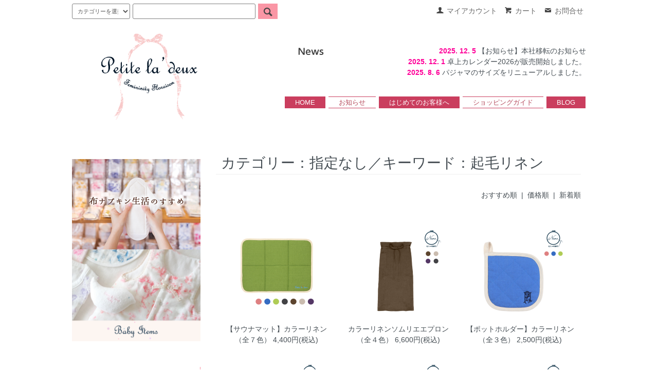

--- FILE ---
content_type: text/html; charset=EUC-JP
request_url: https://petiteladeux.com/?mode=srh&cid=&keyword=%B5%AF%CC%D3%A5%EA%A5%CD%A5%F3&page=2
body_size: 10267
content:
<!DOCTYPE html PUBLIC "-//W3C//DTD XHTML 1.0 Transitional//EN" "http://www.w3.org/TR/xhtml1/DTD/xhtml1-transitional.dtd">
<html xmlns:og="http://ogp.me/ns#" xmlns:fb="http://www.facebook.com/2008/fbml" xmlns:mixi="http://mixi-platform.com/ns#" xmlns="http://www.w3.org/1999/xhtml" xml:lang="ja" lang="ja" dir="ltr">
<head>
<meta http-equiv="content-type" content="text/html; charset=euc-jp" />
<meta http-equiv="X-UA-Compatible" content="IE=edge,chrome=1" />
<title>商品検索 - 女性性開花のお店｜Petite la&#039; deux｜プティラドゥ</title>
<meta name="Keywords" content="商品検索,出産祝い,ギフト,ハンドメイド,プレゼント,布ナプキン" />
<meta name="Description" content="プティラドゥの魔法の布ナプキンを使えば心も体も満たされます。女性性開花&amp;amp;#9825;妊活&amp;amp;#9825;世界中の女性の可能性が開花し、本質からハッピーになりますように！" />
<meta name="Author" content="Petite la&#039; deux" />
<meta name="Copyright" content="Petite la&#039; deux" />
<meta http-equiv="content-style-type" content="text/css" />
<meta http-equiv="content-script-type" content="text/javascript" />
<link rel="stylesheet" href="https://petiteladeux.com/css/framework/colormekit.css" type="text/css" />
<link rel="stylesheet" href="https://petiteladeux.com/css/framework/colormekit-responsive.css" type="text/css" />
<link rel="stylesheet" href="https://img17.shop-pro.jp/PA01166/579/css/9/index.css?cmsp_timestamp=20250219110103" type="text/css" />
<link rel="stylesheet" href="https://img17.shop-pro.jp/PA01166/579/css/9/product_srh.css?cmsp_timestamp=20250219110103" type="text/css" />

<link rel="alternate" type="application/rss+xml" title="rss" href="https://petiteladeux.com/?mode=rss" />
<link rel="alternate" media="handheld" type="text/html" href="https://petiteladeux.com/?mode=srh&cid=&keyword=%8BN%96%D1%83%8A%83l%83%93&page=2" />
<link rel="shortcut icon" href="https://img17.shop-pro.jp/PA01166/579/favicon.ico?cmsp_timestamp=20260119100940" />
<script type="text/javascript" src="//ajax.googleapis.com/ajax/libs/jquery/1.7.2/jquery.min.js" ></script>
<meta property="og:title" content="商品検索 - 女性性開花のお店｜Petite la&#039; deux｜プティラドゥ" />
<meta property="og:description" content="プティラドゥの魔法の布ナプキンを使えば心も体も満たされます。女性性開花&amp;amp;#9825;妊活&amp;amp;#9825;世界中の女性の可能性が開花し、本質からハッピーになりますように！" />
<meta property="og:url" content="https://petiteladeux.com?mode=srh&cid=&keyword=%B5%AF%CC%D3%A5%EA%A5%CD%A5%F3&page=2" />
<meta property="og:site_name" content="女性性開花のお店｜Petite la' deux｜プティラドゥ" />
<meta name="facebook-domain-verification" content="uonxcq9vqv6srstbnrzczlwy97gjvp" />
<!-- Global site tag (gtag.js) - Google Analytics -->
<script async src="https://www.googletagmanager.com/gtag/js?id=UA-31962598-1"></script>
<script>
  window.dataLayer = window.dataLayer || [];
  function gtag(){dataLayer.push(arguments);}
  gtag('js', new Date());

  gtag('config', 'UA-31962598-1');
</script>
<script>
  var Colorme = {"page":"product_srh","shop":{"account_id":"PA01166579","title":"\u5973\u6027\u6027\u958b\u82b1\u306e\u304a\u5e97\uff5cPetite la' deux\uff5c\u30d7\u30c6\u30a3\u30e9\u30c9\u30a5"},"basket":{"total_price":0,"items":[]},"customer":{"id":null}};

  (function() {
    function insertScriptTags() {
      var scriptTagDetails = [];
      var entry = document.getElementsByTagName('script')[0];

      scriptTagDetails.forEach(function(tagDetail) {
        var script = document.createElement('script');

        script.type = 'text/javascript';
        script.src = tagDetail.src;
        script.async = true;

        if( tagDetail.integrity ) {
          script.integrity = tagDetail.integrity;
          script.setAttribute('crossorigin', 'anonymous');
        }

        entry.parentNode.insertBefore(script, entry);
      })
    }

    window.addEventListener('load', insertScriptTags, false);
  })();
</script>
</head>
<body>
<meta name="colorme-acc-payload" content="?st=1&pt=10030&ut=0&at=PA01166579&v=20260125021936&re=&cn=edeead26315ac357ab0238550dad26e9" width="1" height="1" alt="" /><script>!function(){"use strict";Array.prototype.slice.call(document.getElementsByTagName("script")).filter((function(t){return t.src&&t.src.match(new RegExp("dist/acc-track.js$"))})).forEach((function(t){return document.body.removeChild(t)})),function t(c){var r=arguments.length>1&&void 0!==arguments[1]?arguments[1]:0;if(!(r>=c.length)){var e=document.createElement("script");e.onerror=function(){return t(c,r+1)},e.src="https://"+c[r]+"/dist/acc-track.js?rev=3",document.body.appendChild(e)}}(["acclog001.shop-pro.jp","acclog002.shop-pro.jp"])}();</script><script src="https://img.shop-pro.jp/tmpl_js/73/jquery.tile.js"></script>
<script src="https://img.shop-pro.jp/tmpl_js/73/jquery.skOuterClick.js"></script>
<script src="https://use.typekit.net/tys4egv.js"></script>
<script>try{Typekit.load({ async: true });}catch(e){}</script>
<div id="frame" class="commonpage">
  <div class="fr-top">
    <div class="fr-wrapper">
      <div class="fr-left">
        
        <form action="https://petiteladeux.com/" method="GET" class="box-search">
          <input type="hidden" name="mode" value="srh" />
          <select name="cid">
            <option value="">カテゴリーを選択</option>
                          <option value="1777474,0">布ナプキン</option>
                          <option value="2030292,0">パジャマ・ルームウェア</option>
                          <option value="2875956,0">フンティ・ヘアバンド</option>
                          <option value="2972974,0">プティラケア</option>
                          <option value="1947660,0">コスメシリーズ</option>
                          <option value="2766919,0">玄米カイロ</option>
                          <option value="2766918,0">湯たんぽ</option>
                          <option value="2696021,0">足首ウォーマー</option>
                          <option value="2890951,0">サウナグッズ</option>
                          <option value="2645211,0">プティラドゥ Baby</option>
                          <option value="1777471,0">母乳パッド・ハンカチ</option>
                          <option value="2665727,0">プティラドゥ Home</option>
                          <option value="2743253,0">レディースウェア</option>
                          <option value="2718550,0">雑貨</option>
                          <option value="2661736,0">ギフト</option>
                          <option value="2887773,0">医療用ケア帽子</option>
                          <option value="2486464,0">プティラドゥファブリック</option>
                          <option value="2096133,0">クリスタルアート・アクセサリー</option>
                          <option value="2133910,0">天然石・ヒーリングアイテム</option>
                      </select>
          <input type="text" name="keyword" />
          <button class="btn btn-xs"><i class="icon-lg-b icon-search va-35"></i><span class="visible-phone mar_l_5 pad_r_5 txt_14">SEARCH</span></button>
        </form>
        
      </div>
      <div class="fr-right">
        
        <ul class="inline col-sm-12 hidden-phone txt_r">
          <li>
            <a href="https://petiteladeux.com/?mode=myaccount" class="txt_fff"><i class="icon-b icon-user va-10 mar_r_5"></i><span style="color:#696969">マイアカウント</span></a>
          </li>
                    <li>
            <a href="https://petiteladeux.com/cart/proxy/basket?shop_id=PA01166579&shop_domain=petiteladeux.com" class="txt_fff"><i class="icon-b icon-cart va-10 mar_r_5"></i><span style="color:#696969">カート</span></a>
          </li>
          <li>
            <a href="https://petiteladeux.shop-pro.jp/customer/inquiries/new" class="txt_fff"><i class="icon-b icon-mail va-10 mar_r_5"></i><span style="color:#696969">お問合せ</span></a>
          </li>
        </ul>
        
      </div>
    </div>
  </div>

  <div id="wrapper" class="container mar_auto pad_t_20">
    
    <div class="visible-phone">
      <div class="dropdown-wrapper header-link header-dropdown">
        <div class="menu-bar">
          <span class="btn-dropdown"><i class="icon-lg-b icon-list pull-left"></i></span>
          <div class="search">
            <form action="https://petiteladeux.com/" method="GET" class="box-search">
            <input type="hidden" name="mode" value="srh" />
              <input type="text" name="keyword" />
              <button class="btn btn-xs"><i class="icon-lg-b icon-search va-35"></i></button>
            </form>
          </div>
        </div>
        <ul class="dropdown-nav">
                      <li class="li-outer">
              <a href="https://petiteladeux.com/?mode=cate&cbid=1777474&csid=0">布ナプキン</a>
            </li>
                      <li class="li-outer">
              <a href="https://petiteladeux.com/?mode=cate&cbid=2030292&csid=0">パジャマ・ルームウェア</a>
            </li>
                      <li class="li-outer">
              <a href="https://petiteladeux.com/?mode=cate&cbid=2875956&csid=0">フンティ・ヘアバンド</a>
            </li>
                      <li class="li-outer">
              <a href="https://petiteladeux.com/?mode=cate&cbid=2972974&csid=0">プティラケア</a>
            </li>
                      <li class="li-outer">
              <a href="https://petiteladeux.com/?mode=cate&cbid=1947660&csid=0">コスメシリーズ</a>
            </li>
                      <li class="li-outer">
              <a href="https://petiteladeux.com/?mode=cate&cbid=2766919&csid=0">玄米カイロ</a>
            </li>
                      <li class="li-outer">
              <a href="https://petiteladeux.com/?mode=cate&cbid=2766918&csid=0">湯たんぽ</a>
            </li>
                      <li class="li-outer">
              <a href="https://petiteladeux.com/?mode=cate&cbid=2696021&csid=0">足首ウォーマー</a>
            </li>
                      <li class="li-outer">
              <a href="https://petiteladeux.com/?mode=cate&cbid=2890951&csid=0">サウナグッズ</a>
            </li>
                      <li class="li-outer">
              <a href="https://petiteladeux.com/?mode=cate&cbid=2645211&csid=0">プティラドゥ Baby</a>
            </li>
                      <li class="li-outer">
              <a href="https://petiteladeux.com/?mode=cate&cbid=1777471&csid=0">母乳パッド・ハンカチ</a>
            </li>
                      <li class="li-outer">
              <a href="https://petiteladeux.com/?mode=cate&cbid=2665727&csid=0">プティラドゥ Home</a>
            </li>
                      <li class="li-outer">
              <a href="https://petiteladeux.com/?mode=cate&cbid=2743253&csid=0">レディースウェア</a>
            </li>
                      <li class="li-outer">
              <a href="https://petiteladeux.com/?mode=cate&cbid=2718550&csid=0">雑貨</a>
            </li>
                      <li class="li-outer">
              <a href="https://petiteladeux.com/?mode=cate&cbid=2661736&csid=0">ギフト</a>
            </li>
                      <li class="li-outer">
              <a href="https://petiteladeux.com/?mode=cate&cbid=2887773&csid=0">医療用ケア帽子</a>
            </li>
                      <li class="li-outer">
              <a href="https://petiteladeux.com/?mode=cate&cbid=2486464&csid=0">プティラドゥファブリック</a>
            </li>
                      <li class="li-outer">
              <a href="https://petiteladeux.com/?mode=cate&cbid=2096133&csid=0">クリスタルアート・アクセサリー</a>
            </li>
                      <li class="li-outer">
              <a href="https://petiteladeux.com/?mode=cate&cbid=2133910&csid=0">天然石・ヒーリングアイテム</a>
            </li>
                    <li class="li-outer submenu"><a href="http://petiteladeux.com/?mode=f4">はじめてのお客様へ</a></li>
          <li class="li-outer submenu"><a href="https://petiteladeux.com/?mode=sk">ショッピングガイド</a></li>
					<li class="li-outer submenu"><a href="https://ameblo.jp/petiteladeux-staff/" target="blank">ブログ</a></li>
          <li class="li-outer submenu"><a href="https://petiteladeux.com/?mode=myaccount">マイアカウント</a></li>
                    <li class="li-outer submenu"><a href="https://petiteladeux.com/cart/proxy/basket?shop_id=PA01166579&shop_domain=petiteladeux.com">カート</a></li>
          <li class="li-outer submenu"><a href="https://petiteladeux.shop-pro.jp/customer/inquiries/new">お問合せ</a></li>
          <div class="dr-bnr-napkin"><a href="https://petiteladeux.com/?mode=f2"><img src="https://img17.shop-pro.jp/PA01166/579/etc/bnr-napkin.jpg?cmsp_timestamp=20180411162754" width="100%" height="auto" alt="布ナプキン生活のすすめ"></a></div>
        </ul>
      </div>
    </div>
    
    <div id="header" class="mar_b_30">
      
            
      <div class="hd-left">
        <div class="txt_24 logo sp-none"><a href="https://petiteladeux.com/"><img src="https://img17.shop-pro.jp/PA01166/579/PA01166579.png?cmsp_timestamp=20260119100940" alt="女性性開花のお店｜Petite la&#039; deux｜プティラドゥ" /></a></div>
                  <p class="shop-name txt_10">女性性開花のお店｜Petite la&#039; deux｜プティラドゥ</p>
                <div class="logo-mobile"><a href="https://petiteladeux.com/"><img src="https://img17.shop-pro.jp/PA01166/579/etc/%A1%DA%A5%D7%A5%C6%A5%A3%A5%E9%A5%C9%A5%A5%A1%A1%A5%CD%A5%C3%A5%C8%A5%B7%A5%E7%A5%C3%A5%D7%A1%A1%A5%AB%A5%E9%A1%BC%A5%DF%A1%BC%A1%A1TOP%CD%D1%A1%DB%A1%A12020%C7%AF8%B7%EE%A4%E8%A4%EA%A5%ED%A5%B4%A5%EA%A5%CB%A5%E5%A1%BC%A5%A2%A5%EB%A1%A1%A1%DATOP%CD%D1%A1%DB%A1%A1%A5%D7%A5%C6%A5%A3%A5%E9%A5%C9%A5%A5%A1%A1%BF%B7%A5%ED%A5%B4.png?cmsp_timestamp=20210513134758"></a></div>
      </div>
      <div class="hd-right">
        
        <div class="row">
          <div class="col col-lg-12 box-news">
            <span style="color:#FF0099"><strong>2025. 12. 5</strong> </span>【お知らせ】本社移転のお知らせ<br>
<span style="color:#FF0099"><strong>2025. 12. 1</strong> </span>卓上カレンダー2026が販売開始しました。<br>
<span style="color:#FF0099"><strong>2025. 8. 6</strong> </span>パジャマのサイズをリニューアルしました。<br>
          </div>
        </div>
        
        <ul class="inline mar_t_30">
          <li class="typeA"><a href="https://petiteladeux.com/" class="txt_c_333">HOME</a></li>
                    <li class="typeB"><a href="http://petiteladeux.com/#information" class="txt_c_333">お知らせ</a></li>
                    <li class="typeA"><a href="https://petiteladeux.com/?mode=f4" class="txt_c_333">はじめてのお客様へ</a></li>
          <li class="typeB"><a href="https://petiteladeux.com/?mode=sk" class="txt_c_333">ショッピングガイド</a></li>
          <li class="typeA"><a href="https://ameblo.jp/petiteladeux-staff/" target="blank" class="txt_c_333">BLOG</a></li>
        </ul>
      </div>
    </div>

    
        
    <div class="row">
      <div id="contents" class="col col-lg-9 col-sm-12 mar_b_50">
        <div>

  <h2 class="pad_l_10 mar_b_20 txt_28 txt_fwn bor_b_1">カテゴリー：指定なし／キーワード：起毛リネン</h2>

      
    <p class="txt_r mar_t_30 mar_b_30">
      おすすめ順
            &nbsp;|&nbsp;
              <a href="?mode=srh&cid=&keyword=%B5%AF%CC%D3%A5%EA%A5%CD%A5%F3&sort=p">価格順</a>      &nbsp;|&nbsp;
              <a href="?mode=srh&cid=&keyword=%B5%AF%CC%D3%A5%EA%A5%CD%A5%F3&sort=n">新着順</a>    </p>
    
    
    <ul class="row unstyled">
              <li class="col col-xs-6 col-lg-4 productlist-unit pad_20 mar_b_30 txt_c">
          <a href="?pid=178074911">
                          <img src="https://img17.shop-pro.jp/PA01166/579/product/178074911_th.png?cmsp_timestamp=20231114161214" alt="【サウナマット】カラーリネン（全７色）" class="show mar_auto mar_b_10" />
                      </a>
          <a href="?pid=178074911">【サウナマット】カラーリネン（全７色）</a>
                                            4,400円(税込)
                              </li>
              <li class="col col-xs-6 col-lg-4 productlist-unit pad_20 mar_b_30 txt_c">
          <a href="?pid=174700052">
                          <img src="https://img17.shop-pro.jp/PA01166/579/product/174700052_th.png?cmsp_timestamp=20230706151429" alt="カラーリネンソムリエエプロン（全４色）" class="show mar_auto mar_b_10" />
                      </a>
          <a href="?pid=174700052">カラーリネンソムリエエプロン（全４色）</a>
                                            6,600円(税込)
                              </li>
              <li class="col col-xs-6 col-lg-4 productlist-unit pad_20 mar_b_30 txt_c">
          <a href="?pid=175032211">
                          <img src="https://img17.shop-pro.jp/PA01166/579/product/175032211_th.png?cmsp_timestamp=20230606174742" alt="【ポットホルダー】カラーリネン（全３色）" class="show mar_auto mar_b_10" />
                      </a>
          <a href="?pid=175032211">【ポットホルダー】カラーリネン（全３色）</a>
                                            2,500円(税込)
                              </li>
              <li class="col col-xs-6 col-lg-4 productlist-unit pad_20 mar_b_30 txt_c">
          <a href="?pid=175051982">
                          <img src="https://img17.shop-pro.jp/PA01166/579/product/175051982_th.png?cmsp_timestamp=20230606174858" alt="【ポットホルダー】カラーリネン（全４色）" class="show mar_auto mar_b_10" />
                      </a>
          <a href="?pid=175051982">【ポットホルダー】カラーリネン（全４色）</a>
                                            2,500円(税込)
                              </li>
              <li class="col col-xs-6 col-lg-4 productlist-unit pad_20 mar_b_30 txt_c">
          <a href="?pid=175091012">
                          <img src="https://img17.shop-pro.jp/PA01166/579/product/175091012_th.png?cmsp_timestamp=20230605175218" alt="【キッチンクロス】カラーリネン（全３色）" class="show mar_auto mar_b_10" />
                      </a>
          <a href="?pid=175091012">【キッチンクロス】カラーリネン（全３色）</a>
                                            2,200円(税込)
                              </li>
              <li class="col col-xs-6 col-lg-4 productlist-unit pad_20 mar_b_30 txt_c">
          <a href="?pid=175598797">
                          <img src="https://img17.shop-pro.jp/PA01166/579/product/175598797_th.png?cmsp_timestamp=20230704121427" alt="【キッチンクロス】カラーリネン（全４色）" class="show mar_auto mar_b_10" />
                      </a>
          <a href="?pid=175598797">【キッチンクロス】カラーリネン（全４色）</a>
                                            2,200円(税込)
                              </li>
              <li class="col col-xs-6 col-lg-4 productlist-unit pad_20 mar_b_30 txt_c">
          <a href="?pid=175043414">
                          <img src="https://img17.shop-pro.jp/PA01166/579/product/175043414_th.png?cmsp_timestamp=20230706151931" alt="【右手】チェックリネンミトン（全３色）" class="show mar_auto mar_b_10" />
                      </a>
          <a href="?pid=175043414">【右手】チェックリネンミトン（全３色）</a>
                                            3,300円(税込)
                              </li>
              <li class="col col-xs-6 col-lg-4 productlist-unit pad_20 mar_b_30 txt_c">
          <a href="?pid=175044092">
                          <img src="https://img17.shop-pro.jp/PA01166/579/product/175044092_th.png?cmsp_timestamp=20230706151946" alt="【左手】チェックリネンミトン（全３色）" class="show mar_auto mar_b_10" />
                      </a>
          <a href="?pid=175044092">【左手】チェックリネンミトン（全３色）</a>
                                            3,300円(税込)
                              </li>
              <li class="col col-xs-6 col-lg-4 productlist-unit pad_20 mar_b_30 txt_c">
          <a href="?pid=175598832">
                          <img src="https://img17.shop-pro.jp/PA01166/579/product/175598832_th.png?cmsp_timestamp=20241113105706" alt="【キッチンクロス】ハーフリネン（全４色）" class="show mar_auto mar_b_10" />
                      </a>
          <a href="?pid=175598832">【キッチンクロス】ハーフリネン（全４色）</a>
                                            2,200円(税込)
                              </li>
              <li class="col col-xs-6 col-lg-4 productlist-unit pad_20 mar_b_30 txt_c">
          <a href="?pid=175043269">
                          <img src="https://img17.shop-pro.jp/PA01166/579/product/175043269_th.png?cmsp_timestamp=20230606174600" alt="【右手】カラーリネンミトン（全４色）" class="show mar_auto mar_b_10" />
                      </a>
          <a href="?pid=175043269">【右手】カラーリネンミトン（全４色）</a>
                                            3,300円(税込)
                              </li>
              <li class="col col-xs-6 col-lg-4 productlist-unit pad_20 mar_b_30 txt_c">
          <a href="?pid=175043279">
                          <img src="https://img17.shop-pro.jp/PA01166/579/product/175043279_th.png?cmsp_timestamp=20230606174620" alt="【左手】カラーリネンミトン（全４色）" class="show mar_auto mar_b_10" />
                      </a>
          <a href="?pid=175043279">【左手】カラーリネンミトン（全４色）</a>
                                            3,300円(税込)
                              </li>
              <li class="col col-xs-6 col-lg-4 productlist-unit pad_20 mar_b_30 txt_c">
          <a href="?pid=175044381">
                          <img src="https://img17.shop-pro.jp/PA01166/579/product/175044381_th.png?cmsp_timestamp=20230606174519" alt="【右手】カラーリネンミトン（全３色）" class="show mar_auto mar_b_10" />
                      </a>
          <a href="?pid=175044381">【右手】カラーリネンミトン（全３色）</a>
                                            3,300円(税込)
                              </li>
          </ul>
    
    
    <div class="txt_c mar_t_50 mar_b_50">
      <ul class="inline">
        <li>
                      <a href="?mode=srh&cid=&keyword=%B5%AF%CC%D3%A5%EA%A5%CD%A5%F3&page=1" class="btn">&laquo; Prev</a>
                  </li>
        <li>
                      <a href="?mode=srh&cid=&keyword=%B5%AF%CC%D3%A5%EA%A5%CD%A5%F3&page=3" class="btn">Next &raquo;</a>
                  </li>
      </ul>
      <p>
        <b>94</b><span>商品中</span>&nbsp;<b>13-24</b><span>商品</span>
      </p>
    </div>
    
  
</div>

<script>
  $(window).load(function () {
    $('.productlist-unit').tile();
  });
  $(window).resize(function () {
    $('.productlist-unit').tile();
  });
</script>      </div>

      
      <div id="side" class="col col-lg-3 col-sm-12 mar_t_20 mar_b_50">
        
                
        
        <div class="bnr-area">
          <a href="https://petiteladeux.com/?mode=f2"><img src="https://img17.shop-pro.jp/PA01166/579/etc_base64/MjAyM6TopOrJ26XKpdelraXzpM6kuaS5pOGl0KXKobw.png?cmsp_timestamp=20230927170419" width="100%" height="auto" alt="布ナプキン生活のすすめ"></a>
					
					<a href="http://petiteladeux.com/?mode=cate&cbid=2645211&csid=0"><img src="https://img17.shop-pro.jp/PA01166/579/etc/%A5%D7%A5%C6%A5%A3%A5%E9%A5%C9%A5%A5%A3%C2%A3%E1%A3%E2%A3%F9%A5%B5%A5%A4%A5%C9%A5%D0%A5%CA%A1%BC.png?cmsp_timestamp=20201005162451" width="100%" height="auto" alt="プティラドゥ Baby"></a>
        </div>
        
        
          <div class="cat-list">
            <h3 class="pad_l_2">CATEGORY <small>カテゴリー</small></h3>
            <ul class="unstyled mar_b_50">
                          <li class="li-outer">
                <a href="https://petiteladeux.com/?mode=cate&cbid=1777474&csid=0">布ナプキン</a>
              </li>
                              <ul class="side_cat_ul">                  <li class="li-inner side_cat_li"><a href="https://petiteladeux.com/?mode=cate&cbid=1777474&csid=7">スターターセット</a></li>
                                                                <li class="li-inner side_cat_li"><a href="https://petiteladeux.com/?mode=cate&cbid=1777474&csid=1">ライナー</a></li>
                                                                <li class="li-inner side_cat_li"><a href="https://petiteladeux.com/?mode=cate&cbid=1777474&csid=9">ひし形ライナー</a></li>
                                                                <li class="li-inner side_cat_li"><a href="https://petiteladeux.com/?mode=cate&cbid=1777474&csid=12">ひし形ライナーロング</a></li>
                                                                <li class="li-inner side_cat_li"><a href="https://petiteladeux.com/?mode=cate&cbid=1777474&csid=10">ポケット付きひし形ライナー</a></li>
                                                                <li class="li-inner side_cat_li"><a href="https://petiteladeux.com/?mode=cate&cbid=1777474&csid=2">Sサイズ</a></li>
                                                                <li class="li-inner side_cat_li"><a href="https://petiteladeux.com/?mode=cate&cbid=1777474&csid=3">Mサイズ</a></li>
                                                                <li class="li-inner side_cat_li"><a href="https://petiteladeux.com/?mode=cate&cbid=1777474&csid=4">夜用</a></li>
                                                                <li class="li-inner side_cat_li"><a href="https://petiteladeux.com/?mode=cate&cbid=1777474&csid=6">三つ折りタイプ・ホルダー</a></li>
                                                                <li class="li-inner side_cat_li"><a href="https://petiteladeux.com/?mode=cate&cbid=1777474&csid=5">お洗濯用品</a></li>
                                                                <li class="li-inner side_cat_li"><a href="https://petiteladeux.com/?mode=cate&cbid=1777474&csid=11">布小物</a></li>
                </ul>                                        <li class="li-outer">
                <a href="https://petiteladeux.com/?mode=cate&cbid=2030292&csid=0">パジャマ・ルームウェア</a>
              </li>
                              <ul class="side_cat_ul">                  <li class="li-inner side_cat_li"><a href="https://petiteladeux.com/?mode=cate&cbid=2030292&csid=6">パジャマ</a></li>
                                                                <li class="li-inner side_cat_li"><a href="https://petiteladeux.com/?mode=cate&cbid=2030292&csid=7">敏感肌向けパジャマ</a></li>
                                                                <li class="li-inner side_cat_li"><a href="https://petiteladeux.com/?mode=cate&cbid=2030292&csid=5">ルームウェア</a></li>
                </ul>                                        <li class="li-outer">
                <a href="https://petiteladeux.com/?mode=cate&cbid=2875956&csid=0">フンティ・ヘアバンド</a>
              </li>
                                        <li class="li-outer">
                <a href="https://petiteladeux.com/?mode=cate&cbid=2972974&csid=0">プティラケア</a>
              </li>
                                        <li class="li-outer">
                <a href="https://petiteladeux.com/?mode=cate&cbid=1947660&csid=0">コスメシリーズ</a>
              </li>
                                        <li class="li-outer">
                <a href="https://petiteladeux.com/?mode=cate&cbid=2766919&csid=0">玄米カイロ</a>
              </li>
                                        <li class="li-outer">
                <a href="https://petiteladeux.com/?mode=cate&cbid=2766918&csid=0">湯たんぽ</a>
              </li>
                                        <li class="li-outer">
                <a href="https://petiteladeux.com/?mode=cate&cbid=2696021&csid=0">足首ウォーマー</a>
              </li>
                                        <li class="li-outer">
                <a href="https://petiteladeux.com/?mode=cate&cbid=2890951&csid=0">サウナグッズ</a>
              </li>
                                        <li class="li-outer">
                <a href="https://petiteladeux.com/?mode=cate&cbid=2645211&csid=0">プティラドゥ Baby</a>
              </li>
                                        <li class="li-outer">
                <a href="https://petiteladeux.com/?mode=cate&cbid=1777471&csid=0">母乳パッド・ハンカチ</a>
              </li>
                                        <li class="li-outer">
                <a href="https://petiteladeux.com/?mode=cate&cbid=2665727&csid=0">プティラドゥ Home</a>
              </li>
                              <ul class="side_cat_ul">                  <li class="li-inner side_cat_li"><a href="https://petiteladeux.com/?mode=cate&cbid=2665727&csid=5">エプロン</a></li>
                                                                <li class="li-inner side_cat_li"><a href="https://petiteladeux.com/?mode=cate&cbid=2665727&csid=7">ミトン</a></li>
                                                                <li class="li-inner side_cat_li"><a href="https://petiteladeux.com/?mode=cate&cbid=2665727&csid=1">キッチンクロス・テーブルクロス</a></li>
                                                                <li class="li-inner side_cat_li"><a href="https://petiteladeux.com/?mode=cate&cbid=2665727&csid=6">ポットホルダー・花瓶敷き</a></li>
                                                                <li class="li-inner side_cat_li"><a href="https://petiteladeux.com/?mode=cate&cbid=2665727&csid=2">バッグ・ランチバッグ </a></li>
                </ul>                                        <li class="li-outer">
                <a href="https://petiteladeux.com/?mode=cate&cbid=2743253&csid=0">レディースウェア</a>
              </li>
                                        <li class="li-outer">
                <a href="https://petiteladeux.com/?mode=cate&cbid=2718550&csid=0">雑貨</a>
              </li>
                                        <li class="li-outer">
                <a href="https://petiteladeux.com/?mode=cate&cbid=2661736&csid=0">ギフト</a>
              </li>
                              <ul class="side_cat_ul">                  <li class="li-inner side_cat_li"><a href="https://petiteladeux.com/?mode=cate&cbid=2661736&csid=2">プティラドゥHome</a></li>
                                                                <li class="li-inner side_cat_li"><a href="https://petiteladeux.com/?mode=cate&cbid=2661736&csid=1">プティラドゥBaby</a></li>
                </ul>                                        <li class="li-outer">
                <a href="https://petiteladeux.com/?mode=cate&cbid=2887773&csid=0">医療用ケア帽子</a>
              </li>
                                        <li class="li-outer">
                <a href="https://petiteladeux.com/?mode=cate&cbid=2486464&csid=0">プティラドゥファブリック</a>
              </li>
                              <ul class="side_cat_ul">                  <li class="li-inner side_cat_li"><a href="https://petiteladeux.com/?mode=cate&cbid=2486464&csid=9">リネン</a></li>
                                                                <li class="li-inner side_cat_li"><a href="https://petiteladeux.com/?mode=cate&cbid=2486464&csid=10">ガーゼ</a></li>
                                                                <li class="li-inner side_cat_li"><a href="https://petiteladeux.com/?mode=cate&cbid=2486464&csid=11">綿コットン</a></li>
                </ul>                                        <li class="li-outer">
                <a href="https://petiteladeux.com/?mode=cate&cbid=2096133&csid=0">クリスタルアート・アクセサリー</a>
              </li>
                                        <li class="li-outer">
                <a href="https://petiteladeux.com/?mode=cate&cbid=2133910&csid=0">天然石・ヒーリングアイテム</a>
              </li>
                                      </ul>
          </div>
        
        
                
        <div>
          <h3 class="pad_l_2">GUIDE<small>ご利用ガイド</small></h3>
          <ul class="unstyled mar_b_50">
            <li class="pad_10"><a href="https://petiteladeux.com/?mode=f4" class="show txt_c_333">はじめてのお客様へ</a></li>
            <li class="pad_10"><a href="https://petiteladeux.com/?mode=sk" class="show txt_c_333">配送方法・送料について</a></li>
            <li class="pad_10"><a href="https://petiteladeux.com/?mode=sk#payment" class="show txt_c_333">お支払い方法について</a></li>
            <li class="pad_10"><a href="https://petiteladeux.com/?mode=sk#info" class="show txt_c_333">特定商取引法に基づく表記</a></li>
            <li class="pad_10"><a href="https://petiteladeux.com/?mode=myaccount" class="txt_c_333">マイアカウント</a></li>
                        <li class="pad_10 hidden-phone"><a href="https://petiteladeux.com/?mode=rss" class="txt_c_333">RSS</a>&nbsp;/&nbsp;<a href="https://petiteladeux.com/?mode=atom" class="txt_c_333">ATOM</a></li>
          </ul>
          <div class="box-bnr">
            <h4 class="">Members<small>会員募集</small></h4>
            <p><a href="https://members.shop-pro.jp/?mode=members_regi&shop_id=PA01166579">お得なポイントが貯まる<br>プティラドゥ会員募集中です。</a></p>
          </div>
          <div class="box-bnr">
            <h4 class="">Mail Magazine<small>メールマガジン</small></h4>
            <p><a href="https://secure.shop-pro.jp/?mode=mailmaga&shop_id=PA01166579">メルマガ登録・解除はこちら</a></p>
          </div>

        </div>
	
				<!-- <div id="fbArea">
          <iframe src="//www.facebook.com/plugins/likebox.php?href=https://www.facebook.com/%E5%A5%B3%E6%80%A7%E6%80%A7%E9%96%8B%E8%8A%B1%E3%81%AE%E3%81%8A%E5%BA%97%E3%83%97%E3%83%86%E3%82%A3%E3%83%A9%E3%83%89%E3%82%A5-845126315841376&amp;width=250&amp;height=600&amp;colorscheme=light&amp;show_faces=true&amp;border_color=fdf1ef&amp;stream=true&amp;header=false" scrolling="no" frameborder="0" style="border:none; overflow:hidden; width:250px; height:600px;" allowTransparency="true"></iframe>
        </div>-->
      </div>
    </div> 

    
    <div id="footer" class="">
      <div class="footer-cate">
        <h3 class="txt_24 ttl">CATEGORY LIST <span>カテゴリー 一覧</span></h3>
        <ul>
                      <li class="li-outer">
              <a href="https://petiteladeux.com/?mode=cate&cbid=1777474&csid=0">
                <div><img src="https://laddessperite.co.jp/ec/ft-cate-1777474,0.jpg"></div>
                布ナプキン
              </a>
                          <ul class="side_cat_ul">                <li class="li-inner side_cat_li"><a href="https://petiteladeux.com/?mode=cate&cbid=1777474&csid=7">スターターセット</a></li>
                                                        <li class="li-inner side_cat_li"><a href="https://petiteladeux.com/?mode=cate&cbid=1777474&csid=1">ライナー</a></li>
                                                        <li class="li-inner side_cat_li"><a href="https://petiteladeux.com/?mode=cate&cbid=1777474&csid=9">ひし形ライナー</a></li>
                                                        <li class="li-inner side_cat_li"><a href="https://petiteladeux.com/?mode=cate&cbid=1777474&csid=12">ひし形ライナーロング</a></li>
                                                        <li class="li-inner side_cat_li"><a href="https://petiteladeux.com/?mode=cate&cbid=1777474&csid=10">ポケット付きひし形ライナー</a></li>
                                                        <li class="li-inner side_cat_li"><a href="https://petiteladeux.com/?mode=cate&cbid=1777474&csid=2">Sサイズ</a></li>
                                                        <li class="li-inner side_cat_li"><a href="https://petiteladeux.com/?mode=cate&cbid=1777474&csid=3">Mサイズ</a></li>
                                                        <li class="li-inner side_cat_li"><a href="https://petiteladeux.com/?mode=cate&cbid=1777474&csid=4">夜用</a></li>
                                                        <li class="li-inner side_cat_li"><a href="https://petiteladeux.com/?mode=cate&cbid=1777474&csid=6">三つ折りタイプ・ホルダー</a></li>
                                                        <li class="li-inner side_cat_li"><a href="https://petiteladeux.com/?mode=cate&cbid=1777474&csid=5">お洗濯用品</a></li>
                                                        <li class="li-inner side_cat_li"><a href="https://petiteladeux.com/?mode=cate&cbid=1777474&csid=11">布小物</a></li>
              </ul>                        </li>
                      <li class="li-outer">
              <a href="https://petiteladeux.com/?mode=cate&cbid=2030292&csid=0">
                <div><img src="https://laddessperite.co.jp/ec/ft-cate-2030292,0.jpg"></div>
                パジャマ・ルームウェア
              </a>
                          <ul class="side_cat_ul">                <li class="li-inner side_cat_li"><a href="https://petiteladeux.com/?mode=cate&cbid=2030292&csid=6">パジャマ</a></li>
                                                        <li class="li-inner side_cat_li"><a href="https://petiteladeux.com/?mode=cate&cbid=2030292&csid=7">敏感肌向けパジャマ</a></li>
                                                        <li class="li-inner side_cat_li"><a href="https://petiteladeux.com/?mode=cate&cbid=2030292&csid=5">ルームウェア</a></li>
              </ul>                        </li>
                      <li class="li-outer">
              <a href="https://petiteladeux.com/?mode=cate&cbid=2875956&csid=0">
                <div><img src="https://laddessperite.co.jp/ec/ft-cate-2875956,0.jpg"></div>
                フンティ・ヘアバンド
              </a>
                        </li>
                      <li class="li-outer">
              <a href="https://petiteladeux.com/?mode=cate&cbid=2972974&csid=0">
                <div><img src="https://laddessperite.co.jp/ec/ft-cate-2972974,0.jpg"></div>
                プティラケア
              </a>
                        </li>
                      <li class="li-outer">
              <a href="https://petiteladeux.com/?mode=cate&cbid=1947660&csid=0">
                <div><img src="https://laddessperite.co.jp/ec/ft-cate-1947660,0.jpg"></div>
                コスメシリーズ
              </a>
                        </li>
                      <li class="li-outer">
              <a href="https://petiteladeux.com/?mode=cate&cbid=2766919&csid=0">
                <div><img src="https://laddessperite.co.jp/ec/ft-cate-2766919,0.jpg"></div>
                玄米カイロ
              </a>
                        </li>
                      <li class="li-outer">
              <a href="https://petiteladeux.com/?mode=cate&cbid=2766918&csid=0">
                <div><img src="https://laddessperite.co.jp/ec/ft-cate-2766918,0.jpg"></div>
                湯たんぽ
              </a>
                        </li>
                      <li class="li-outer">
              <a href="https://petiteladeux.com/?mode=cate&cbid=2696021&csid=0">
                <div><img src="https://laddessperite.co.jp/ec/ft-cate-2696021,0.jpg"></div>
                足首ウォーマー
              </a>
                        </li>
                      <li class="li-outer">
              <a href="https://petiteladeux.com/?mode=cate&cbid=2890951&csid=0">
                <div><img src="https://laddessperite.co.jp/ec/ft-cate-2890951,0.jpg"></div>
                サウナグッズ
              </a>
                        </li>
                      <li class="li-outer">
              <a href="https://petiteladeux.com/?mode=cate&cbid=2645211&csid=0">
                <div><img src="https://laddessperite.co.jp/ec/ft-cate-2645211,0.jpg"></div>
                プティラドゥ Baby
              </a>
                        </li>
                      <li class="li-outer">
              <a href="https://petiteladeux.com/?mode=cate&cbid=1777471&csid=0">
                <div><img src="https://laddessperite.co.jp/ec/ft-cate-1777471,0.jpg"></div>
                母乳パッド・ハンカチ
              </a>
                        </li>
                      <li class="li-outer">
              <a href="https://petiteladeux.com/?mode=cate&cbid=2665727&csid=0">
                <div><img src="https://laddessperite.co.jp/ec/ft-cate-2665727,0.jpg"></div>
                プティラドゥ Home
              </a>
                          <ul class="side_cat_ul">                <li class="li-inner side_cat_li"><a href="https://petiteladeux.com/?mode=cate&cbid=2665727&csid=5">エプロン</a></li>
                                                        <li class="li-inner side_cat_li"><a href="https://petiteladeux.com/?mode=cate&cbid=2665727&csid=7">ミトン</a></li>
                                                        <li class="li-inner side_cat_li"><a href="https://petiteladeux.com/?mode=cate&cbid=2665727&csid=1">キッチンクロス・テーブルクロス</a></li>
                                                        <li class="li-inner side_cat_li"><a href="https://petiteladeux.com/?mode=cate&cbid=2665727&csid=6">ポットホルダー・花瓶敷き</a></li>
                                                        <li class="li-inner side_cat_li"><a href="https://petiteladeux.com/?mode=cate&cbid=2665727&csid=2">バッグ・ランチバッグ </a></li>
              </ul>                        </li>
                      <li class="li-outer">
              <a href="https://petiteladeux.com/?mode=cate&cbid=2743253&csid=0">
                <div><img src="https://laddessperite.co.jp/ec/ft-cate-2743253,0.jpg"></div>
                レディースウェア
              </a>
                        </li>
                      <li class="li-outer">
              <a href="https://petiteladeux.com/?mode=cate&cbid=2718550&csid=0">
                <div><img src="https://laddessperite.co.jp/ec/ft-cate-2718550,0.jpg"></div>
                雑貨
              </a>
                        </li>
                      <li class="li-outer">
              <a href="https://petiteladeux.com/?mode=cate&cbid=2661736&csid=0">
                <div><img src="https://laddessperite.co.jp/ec/ft-cate-2661736,0.jpg"></div>
                ギフト
              </a>
                          <ul class="side_cat_ul">                <li class="li-inner side_cat_li"><a href="https://petiteladeux.com/?mode=cate&cbid=2661736&csid=2">プティラドゥHome</a></li>
                                                        <li class="li-inner side_cat_li"><a href="https://petiteladeux.com/?mode=cate&cbid=2661736&csid=1">プティラドゥBaby</a></li>
              </ul>                        </li>
                      <li class="li-outer">
              <a href="https://petiteladeux.com/?mode=cate&cbid=2887773&csid=0">
                <div><img src="https://laddessperite.co.jp/ec/ft-cate-2887773,0.jpg"></div>
                医療用ケア帽子
              </a>
                        </li>
                      <li class="li-outer">
              <a href="https://petiteladeux.com/?mode=cate&cbid=2486464&csid=0">
                <div><img src="https://laddessperite.co.jp/ec/ft-cate-2486464,0.jpg"></div>
                プティラドゥファブリック
              </a>
                          <ul class="side_cat_ul">                <li class="li-inner side_cat_li"><a href="https://petiteladeux.com/?mode=cate&cbid=2486464&csid=9">リネン</a></li>
                                                        <li class="li-inner side_cat_li"><a href="https://petiteladeux.com/?mode=cate&cbid=2486464&csid=10">ガーゼ</a></li>
                                                        <li class="li-inner side_cat_li"><a href="https://petiteladeux.com/?mode=cate&cbid=2486464&csid=11">綿コットン</a></li>
              </ul>                        </li>
                      <li class="li-outer">
              <a href="https://petiteladeux.com/?mode=cate&cbid=2096133&csid=0">
                <div><img src="https://laddessperite.co.jp/ec/ft-cate-2096133,0.jpg"></div>
                クリスタルアート・アクセサリー
              </a>
                        </li>
                      <li class="li-outer">
              <a href="https://petiteladeux.com/?mode=cate&cbid=2133910&csid=0">
                <div><img src="https://laddessperite.co.jp/ec/ft-cate-2133910,0.jpg"></div>
                天然石・ヒーリングアイテム
              </a>
                        </li>
                    <li class="li-outer">
            <a href="https://petiteladeux.com/?mode=f10">
              <div><img src="https://laddessperite.co.jp/ec/ft-cate-voice.png"></div>
              お客様のお声
            </a>
          </li>
        </ul>
      </div>

      
            

      <div class="footer-info">
        <div class="center-box"><a href="http://petiteladeux.com/?mode=sk#payment"><img src="https://img17.shop-pro.jp/PA01166/579/etc/ft-info01.png">
      <div class="footer-menu">
      <ul class="inline pad_v_30 txt_c">
        <li><a href="https://petiteladeux.com/" class="txt_c_333">ホーム</a></li>
        <li><a href="https://petiteladeux.com/?mode=sk" class="txt_c_333">支払・配送について</a></li>
        <li><a href="https://petiteladeux.com/?mode=sk#info" class="txt_c_333">特定商取引法に基づく表記</a></li>
        <li><a href="https://petiteladeux.com/?mode=privacy" class="txt_c_333">プライバシーポリシー</a></li>
        <li><a href="https://petiteladeux.shop-pro.jp/customer/inquiries/new" class="txt_c_333">お問い合わせ</a></li>
      </ul>
      <div class="footer-logo">
        <ul class="icon-box">
         
					
 <li><a href="https://www.instagram.com/petiteladeux/" target="_blank"><img src="https://img17.shop-pro.jp/PA01166/579/etc/icon-insta.png?cmsp_timestamp=20180326182049" alt="instagram petiteladeux"  width="130%"></a></li>
	<li><a href="https://lin.ee/fbr1YmH" target="_blank"><img  
src="https://img17.shop-pro.jp/PA01166/579/etc/LINE-round-default.png?cmsp_timestamp=20211104171410" alt="プティラドゥ＠公式LINE" width="130%" ></a></li>
				</ul>
				
       <div class="blog_link">
				 <a href="https://ameblo.jp/petite2325/" target="blank"><img src="https://img17.shop-pro.jp/PA01166/579/etc_base64/MjAyM8ajy9yktaTzpdal7aWwpdClyqG8.png?cmsp_timestamp=20230925095153" alt="藤本さきこオフィシャルブログ「女性性開花&#9825;お金の神様に可愛がられる方法」"></a>
				 
				 <br>
				 				 <br>
				  <a href="https://laddess-office.shop-pro.jp/" target="blank">
<img src="https://img17.shop-pro.jp/PA01166/579/etc/%5B20191113%5D%A5%E9%A5%C7%A5%B9%A5%DA%A5%EA%A5%C6%A5%AA%A5%F3%A5%E9%A5%A4%A5%F3%A5%B7%A5%E7%A5%C3%A5%D7%A1%A1%A5%D6%A5%ED%A5%B0%CD%D1%A5%D0%A5%CA%A1%BC.png?cmsp_timestamp=20191113112418" alt="ラデスペリテオンラインショップ"></a>
		   <br>
		   <br>
		   <a href="https://ameblo.jp/petiteladeux-staff/" target="blank"><image src="https://img17.shop-pro.jp/PA01166/579/etc/20210706%A5%D0%A5%CA%A1%BC.png?cmsp_timestamp=202107070933070" alt="プティラドゥ　スタッフブログ"></image></a>
		   
				 
        </div>
      </div>
        <ul class="sp-fr-menu">
          <li class="ttl">GUIDE</li>
          <li><a href="https://petiteladeux.com/?mode=f4" class="txt_c_333">はじめてのお客様へ</a></li>
          <li><a href="https://petiteladeux.com/?mode=myaccount" class="txt_c_333">マイアカウント</a></li>
          <li><a href="https://petiteladeux.com/?mode=sk" class="txt_c_333">ショッピングガイド</a></li>
          <li><a href="https://petiteladeux.com/?mode=sk#info" class="txt_c_333">特定商取引法に基づく表記</a></li>
          <li><a href="https://petiteladeux.com/?mode=privacy" class="txt_c_333">プライバシーポリシー</a></li>
          <li><a href="https://petiteladeux.shop-pro.jp/customer/inquiries/new" class="txt_c_333">お問い合わせ</a></li>
        </ul>
    </div>
  </div>
</div>

<div id="footer-copy"><address>&copy;2012 Petite la' deux</address></div>
<p id="page-top"><a href="#frame"><img src="https://img17.shop-pro.jp/PA01166/579/etc/btn-top.png" width="50" height="auto"></a></p>

<script>
(function($){
  $(function() {
    // pagetop
    var topBtn = $('#page-top');
    topBtn.hide();
    $(window).scroll(function () {
      if ($(this).scrollTop() > 200) {
        topBtn.fadeIn();
      } else {
        topBtn.fadeOut();
      }
    });
    topBtn.click(function () {
      $('body,html').animate({
        scrollTop: 0
      }, 1000);
      return false;
    });

    // viewport
    var viewport = document.createElement('meta');
    viewport.setAttribute('name', 'viewport');
    viewport.setAttribute('content', 'width=device-width, initial-scale=1.0, maximum-scale=1.0');
    document.getElementsByTagName('head')[0].appendChild(viewport);

    function window_size_switch_func() {
      if($(window).width() >= 768) {
        // product option switch -> table
        $('#prd-opt-table').html($('.prd-opt-table').html());
        $('#prd-opt-table table').addClass('table table-bordered');
        $('#prd-opt-select').empty();
      } else {
        // product option switch -> select
        $('#prd-opt-table').empty();
        if($('#prd-opt-select > *').size() == 0) {
          $('#prd-opt-select').append($('.prd-opt-select').html());
        }
      }
    }
    window_size_switch_func();
    $(window).load(function () {
      $('.history-unit').tile();
    });
    $(window).resize(function () {
      window_size_switch_func();
      $('.history-unit').tile();
    });

    // dropdown
    var state = false;
    var scrollpos;
    $('.btn-dropdown').on('click', function(){
      if(state == false) {
        scrollpos = $(window).scrollTop();
        $('body').addClass('fixed').css({'top': -scrollpos});
        state = true;
      } else {
        $('body').removeClass('fixed').css({'top': 0});
        window.scrollTo( 0 , scrollpos );
        state = false;
      }
      $('.dropdown-nav').slideToggle('fast');
      $(this).toggleClass('btn-dropdown-close');
      $('.icon-list', this).toggleClass('icon-chevron_thin_up');
    });
  });
  window.onpageshow = function(event) {
    if (event.persisted) {
        window.location.reload();
      }
  };
})(jQuery);
</script>
<script type="text/javascript">
$(function(){
	$('a[href^=#]').click(function(){
		var speed = 500;
		var href= $(this).attr("href");
		var target = $(href == "#" || href == "" ? 'html' : href);
		var position = target.offset().top;
		$("html, body").animate({scrollTop:position}, speed, "swing");
		return false;
	});
});
</script>
	
<script type="text/javascript">
(function(add, cla){window['UserHeatTag']=cla;window[cla]=window[cla]||function(){(window[cla].q=window[cla].q||[]).push(arguments)},window[cla].l=1*new Date();var ul=document.createElement('script');var tag = document.getElementsByTagName('script')[0];ul.async=1;ul.src=add;tag.parentNode.insertBefore(ul,tag);})('//uh.nakanohito.jp/uhj2/uh.js', '_uhtracker');_uhtracker({id:'uhhdrwLdNd'});
</script>

	<script type="text/javascript" src="https://petiteladeux.com/js/cart.js" ></script>
<script type="text/javascript" src="https://petiteladeux.com/js/async_cart_in.js" ></script>
<script type="text/javascript" src="https://petiteladeux.com/js/product_stock.js" ></script>
<script type="text/javascript" src="https://petiteladeux.com/js/js.cookie.js" ></script>
<script type="text/javascript" src="https://petiteladeux.com/js/favorite_button.js" ></script>
</body></html>

--- FILE ---
content_type: text/css
request_url: https://img17.shop-pro.jp/PA01166/579/css/9/index.css?cmsp_timestamp=20250219110103
body_size: 25277
content:
@charset "euc-jp";

body {
  background-color: #fff;
  background-image: url(https://img.shop-pro.jp/tmpl_img/73/bg.gif);
  color: #464e54;
}
a {
  transition: all .5s;
  color: #464e54;
  text-decoration: underline;
  text-decoration-color: rgba(255,255,255,0);
}
a:hover {
  color: #FA96A5;
}
a img {transition: all .5s; background-color: #FFF;}
a:hover img {opacity: 0.7;}
/*
 * layout
 */
#wrapper {
  max-width: 1000px;
}
.col {position: relative;}

/*
 * contents
 */
#contents {
  float: right;
  padding-left: 30px;
  margin-top:20px;
}
#contents .topicpath-nav {
  margin-bottom: 5px;
}
  #contents .topicpath-nav li {
    padding: 0;
  }
  #contents .topicpath-nav a {
    margin-left: 5px;
  }

/*
 * side
 */
#side .unstyled img {
  display: block;
  margin-bottom: 5px;
}

/*
 * layout
 */
#frame {
  border-width: 0;
  border-style: solid;
  border-color: #FFF;
  position: relative;
  overflow: hidden;
}
#frame:before {
  content: "";
  background-color: #FFF;
  height: 100%;
  width: 10px;
  position: fixed;
  z-index: 10;
  left: 0;
  top: 0;
}
#frame:after {
  content: "";
  background-color: #FFF;
  height: 100%;
  width: 10px;
  position: fixed;
  z-index: 10;
  right: 0;
  top: 0;
}
#frame .fr-top {
  width: 100%;
    background-color: #FFF;
}
#frame .fr-wrapper {
  max-width: 1000px;
  margin: 0 auto;
  letter-spacing: -.4em;
}
#frame .fr-left {
  display: inline-block;
  width: 40%;
  letter-spacing: normal;
}
#frame .fr-right {
  display: inline-block;
  width: 60%;
  letter-spacing: normal;
  color: #FFF;
}
#frame .box-search {
  display: inline-flex;
  box-sizing: border-box;
  margin: 7px 0;
}
#frame .box-search select {
  width: 30%;
  margin-right: 5px;
  border:1px solid #808080;
  font-size: 11px;
}
#frame .box-search input {
  width: 60%;
  margin-right: 5px;
  border: 1px solid #808080;
  background:#FFF;
  -webkit-appearance:none;
}
#frame .box-search button {
  width: 10%;
  border:none;
  -webkit-appearance:none;
  background-color: #FA96A5;
}
#frame .fr-right ul {
  margin: 10px 0;
}
#frame .fr-right ul a:hover {color: #FFF;}
#frame #header {
  letter-spacing: -.4em;
}
#frame #header .hd-left {
  display: inline-block;
  width: 35%;
  letter-spacing: normal;
  vertical-align: middle;
}
#frame #header .hd-left .logo img {
  width: 300px;
  height: auto;
}
#frame #header .hd-left .logo-mobile {
  display: none;
}

#frame #header .hd-right {
  display: inline-block;
  width: 65%;
  letter-spacing: normal;
  color: #FFF;
  text-align: right;
  vertical-align: middle;
}
.hd-right .row {
  background-image: url(https://img17.shop-pro.jp/PA01166/579/etc/ttl-news.png?cmsp_timestamp=20180411160833);
  background-repeat: no-repeat;
  background-position-x: 90px;
  background-position-y: 24px;
  background-size: 50px auto;
  padding-left: 164px;
  box-sizing: border-box;
}
.hd-right .row .box-news {
  color: #464e54;
  margin-top: 20px;
  height: 70px;
  overflow-y: scroll;
  padding-right: 0;
  padding-left: 0;
}
.hd-right .box-news p {
  font-size: 14px;
  line-height: 2;
  display: block;
  border-bottom: 1px dashed #808080;
  margin-bottom: 5px;
  padding-left: 5px;
  padding-right: 5px;
  text-align:left;
}
.hd-left .shop-name {display: none;}
.hd-left {
  position: relative;
  height: 160px;
}
.hd-right .typeA, .hd-right .typeB {
  padding-right: 1px;
  padding-left: 1px;
  font-size: 13px;
}
.hd-right .typeA a {
  background-color: #CA3E5E;
  color: #FFF;
  padding: 4px 20px;
  transition: all 0.5s;
}
.hd-right .typeA a:hover {
  background-color: #FA96A5;
}
.hd-right .typeB a {
  background-color: #FFF;
  border-top: 1px solid #CA3E5E;
  border-bottom: 1px solid #CA3E5E;
  color: #b5495b;
  padding: 3px 20px;
}
.incart-ato {letter-spacing: 0;}

/* -------------------------------
BXスライダー
------------------------------- */
.slider .bx-wrapper .bx-viewport,
.slider-mobile .bx-wrapper .bx-viewport {
  box-shadow: none;
  border: 0;
}
.bx-wrapper .bx-prev {
  background: url(https://img17.shop-pro.jp/PA01166/579/etc/icon-arrowL.png?cmsp_timestamp=20180330093647) no-repeat 0 0 !important;
  background-size: 32px !important;
}
.bx-wrapper .bx-next {
  background: url(https://img17.shop-pro.jp/PA01166/579/etc/icon-arrowR.png?cmsp_timestamp=20180330093727) no-repeat 0 0 !important;
  background-size: 32px !important;
}
.bx-wrapper .bx-prev,
.bx-wrapper .bx-next {
  transition: all 0.5s;
}
.bx-wrapper .bx-prev:hover {
  background-position: 0px 0px !important;
  opacity: 0.75;
}
.bx-wrapper .bx-next:hover {
  background-position: 0px 0px !important;
  opacity: 0.75;
}
.bx-wrapper .bx-pager.bx-default-pager a.active{
  background-color: #FA96A5!important;
}
.bx-wrapper .bx-pager {
  padding-top: 20px !important;
  bottom: -20px !important;
}
.bx-wrapper .bx-pager.bx-default-pager a{
  -moz-border-radius: inherit!important;
  -webkit-border-radius: inherit!important;
  border-radius: inherit!important;
}
@media (min-width: 481px) {
  .slider {
    height: 520px;
    margin-bottom: 20px;
  }
  .slider .bx-viewport {
    overflow: visible !important;
    width: 1026px !important;
    left: 0 !important;
  }
  #slider {
    display: block;
    height: 520px;
    list-style: none;
    margin: 0;
    padding: 0 10px;
  }
  #slider div {
    width: 720px!important;
    margin: 0;
    padding: 0;
  }
}
@media (max-width: 480px) {
  #slider > div {width: 100% !important;}
  #slider div img {
    width: 100% !important;
    height: initial;
  }
  .slider-mobile .bx-viewport #slider:before {
    content: "";
    display: block;
    padding-top: 66.6666%;
  }
  .slider-mobile .bx-viewport {
    height: unset !important;
  }
  .slider-mobile .bx-viewport #slider > div {
    top: 0;
    right: 0;
    bottom: 0;
    left: 0;
  }
}

/* -------------------------------
   サイドバー
------------------------------- */
#side.col {padding-left: 0; padding-right: 0;}
#side .bnr-area {
  margin-top: 36px;
  margin-bottom: 50px;
}
#side h3 {
  font-family: "a-otf-ud-reimin-pr6n",sans-serif;
  font-size: 1.25em;
  border-bottom: 1px solid #FA96A5;
  border-right: 1px solid #FA96A5;
  position: relative;
  padding-bottom: 5px
}
#side h3 small {margin-left: 7px; font-size: 75%;}
#side h3:after {
  content: "";
  position: absolute;
  width: 0;
  height: 0;
  bottom: 0;
  right: 0;
  border-top: 4px solid transparent;
  border-right: 4px solid #FA96A5;
  border-bottom: 4px solid #FA96A5;
  border-left: 4px solid transparent;
}
#side .cat-list .li-outer {
  position: relative;
  padding: 5px 0 4px 20px;
}
#side .cat-list .li-inner {
  position: relative;
  list-style: none;
  padding: 5px 0 4px 5px;
}
#side .cat-list .li-outer:before {
  content: "";
  position: absolute;
  background: #FA96A5;
  height: 1px;
  width: 15px;
  margin: auto;
  top: 0;
  bottom: 0;
  left: 0;
}
#side .cat-list .li-outer:after {
  content: "";
  position: absolute;
  background: #FA96A5;
  height: 5px;
  width: 5px;
  margin: auto;
  top: 0;
  bottom: 0;
  left: 0;
  border-radius: 50%;
}
#side .cat-list .li-inner:before {
  content: "";
  position: absolute;
  background: #eea4a1;
  height: 1px;
  width: 15px;
  margin: auto;
  top: 0;
  bottom: 0;
  left: -15px;
}
#side .box-bnr {
  border: 1px solid #CA3E5E;
  margin-bottom: 30px;
  position: relative;
}
#side .box-bnr:before{
  content: "";
  position: absolute;
  width: 0;
  height: 0;
  top: -5px;
  left: -5px;
  border-top: 6px solid #FFF;
  border-right: 6px solid transparent;
  border-bottom: 6px solid transparent;
  border-left: 6px solid transparent;
  transform: rotate(135deg);
}
#side .box-bnr:after{
  content: "";
  position: absolute;
  width: 0;
  height: 0;
  bottom: -5px;
  right: -5px;
  border-top: 6px solid transparent;
  border-right: 6px solid transparent;
  border-bottom: 6px solid #CA3E5E;
  border-left: 6px solid transparent;
  transform: rotate(135deg);
}
#side .box-bnr h4 {
  font-family: "a-otf-ud-reimin-pr6n",sans-serif;
  font-size: 1.25em;
  text-align: center;
  color: #FFF;
  background-color: #CA3E5E;
  margin-top: 0;
  padding: 15px 20px;
  line-height: 1em;
}
#side .box-bnr h4 small {
  display: block;
  border-top: 1px dotted #FFF;
  margin-top: 8px;
  padding-top: 8px;
  font-size: 13px;
}
#side .box-bnr p {
  text-align: center;
  margin-bottom: 1.5em;
}

/*
 * footer-cate
 */
#footer {
  border-top: 1px solid #CA3E5E;
  padding-top: 2px;
}
.footer-cate {
  border-top: 1px dotted #CA3E5E;
  border-bottom: 1px solid #CA3E5E;
  padding-bottom: 2px;
}
.footer-cate ul {
  border-bottom: 1px dotted #CA3E5E;
  margin-bottom: 0;
}
.footer-cate h3.ttl {
  position: relative;
  font-family: "a-otf-ud-reimin-pr6n",sans-serif;
  display: table;
  text-align: center;
  margin: 1em auto 1.5em auto;
  padding-right: 30px;
  padding-left: 30px;
  padding-bottom: 5px;
  border-bottom: 1px solid #FA96A5;
}
.footer-cate h3.ttl span {
  position: absolute;
  display: block;
  font-size: 14px;
  left: 0;
  right: 0;
  bottom: -30px;
}
.footer-cate h3.ttl:before {
  content: "";
  position: absolute;
  width: 0;
  height: 0;
  bottom: -6px;
  left: 0;
  border-top: 6px solid transparent;
  border-right: 6px solid transparent;
  border-bottom: 6px solid transparent;
  border-left: 6px solid #FA96A5;
}
.footer-cate h3.ttl:after {
  content: "";
  position: absolute;
  width: 0;
  height: 0;
  bottom: -6px;
  right: 0;
  border-top: 6px solid transparent;
  border-right: 6px solid #FA96A5;
  border-bottom: 6px solid transparent;
  border-left: 6px solid transparent;
}
.footer-cate ul,
.footer-cate ul li ul {list-style: none;margin-left: 0;}
.footer-cate ul {
  display: flex;
  align-items: flex-start;
  flex-wrap: wrap;
  justify-content: stretch;
}
.footer-cate ul li.li-outer {
  width: 30.3333%;
  margin: 20px 1.5%;
  text-align: center;
  position: relative;
}
.footer-cate ul li.li-outer a {font-size: 13px;}
.footer-cate ul li.li-outer div img {margin-bottom: 0.5em;}
.footer-cate ul li.li-outer ul.side_cat_ul {
  opacity: 0;
  position: absolute;
  top: 0;
  left: 0;
  right: 0;
  bottom: 1.8em;
  margin: auto;
  text-align: center;
  background-color: rgba(0,0,0,0.5);
  padding: 20px;
  transition: all 0.5s;
}

.footer-cate ul li.li-outer ul.side_cat_ul li a {color: #FFF;}
.footer-cate ul li.li-outer:hover ul.side_cat_ul {
  opacity: 1;
}
.footer-cate ul li.li-outer ul.side_cat_ul {
  display: flex;
  align-items: center;
  align-content: center;
  justify-content: center;
}
.footer-cate ul li.li-outer ul.side_cat_ul li {margin: auto 5px;}
.footer-cate ul li.li-outer ul.side_cat_ul li a {
  font-size: 13px;
  text-decoration: underline;
}
.footer-cate ul li.li-outer ul.side_cat_ul li a:hover {color: #FA96A5;}

/* ------------------------
recently
------------------------ */
h2.ttl-recently {
  position: absolute;
  font-family: "a-otf-ud-reimin-pr6n",sans-serif;
  display: table;
  text-align: center;
  margin: 19px auto 1.5em auto;
  padding-right: 30px;
  padding-left: 30px;
  padding-bottom: 5px;
  border-bottom: 1px dotted #FA96A5;
  background-color: #FFF;
  left: 0;
  right: 0;
  width: 220px;
}
h2.ttl-recently span {
  position: absolute;
  display: block;
  font-size: 14px;
  left: 0;
  right: 0;
  bottom: -30px;
}
h2.ttl-recently:before {
  content: "";
  position: absolute;
  width: 9px;
  height: 9px;
  top: 14px;
  left: -10px;
  background-color: #FA96A5;
  transform: rotate(45deg);
}
h2.ttl-recently:after {
  content: "";
  position: absolute;
  width: 9px;
  height: 9px;
  top: 14px;
  right: -10px;
  background-color: #FA96A5;
  transform: rotate(45deg);
}
.col .box-recently {
  border: 1px solid #FA96A5;
  margin-top: 37px;
  padding: 65px 30px 30px 30px;
}
/* -------------------------------
フッター
------------------------------- */
.footer-info {margin: 30px auto;}
.footer-info .left-box, .footer-info .right-box {display: inline-block; width: 49%;}
.footer-info .left-box {margin-right: 2%}
.footer-menu {border-top: 1px dotted #CA3E5E; padding-top: 2px;}
.footer-menu ul {border-top: 1px solid #CA3E5E;}
.footer-logo {width: 250px; margin: 0 auto;}
.footer-logo .icon-box {
  list-style: none;
  margin-top: 20px;
  margin-left: 0;
  margin-bottom: 30px;
  text-align: center;
  display: block;
  border-top: none;
}
.footer-logo .icon-box li {
  display: inline;
}
.footer-logo .icon-box img {
  width: 55px;
  height: auto;
  margin: 15px;
}
.footer-logo .blog_link{
  margin-bottom: 30px;
}
.footer-logo .blog_link a{
  display: block;
  border: solid 1px #FA96A5;
}
#footer .sp-fr-menu{
  display: none;
}
#footer-copy {
  width: 100%;
  background-color: #FFF;
}
#footer-copy address {
  color: #808080;
  text-align: center;
  margin: 0;
  padding: 10px;
}

/* -------------------
その他共通
-------------------- */
.search .btn  {border: none;}
.fr-left .btn  {padding: 0;}
.btn {
  background-color: #b9a473;
  color: #FFF;
  padding: 4px 20px;
  border-radius: 0;
}
.btn:hover, .btn:focus, .btn:active, .btn.active, .btn.disabled, .btn[disabled] {
  background-color: #b9a473;

}

/* fixed */
.fixed {
  position: fixed;
  width: 100%;
  height: 100%;
}

/* page top */
#page-top {
    position: fixed;
    bottom: 60px;
    right: 10px;
}
#page-top a {
    text-decoration: none;
    color: #fff;
    width: 50px;
    padding: 0;
    text-align: center;
    display: block;
}
#page-top a img {background-color: rgba(255,255,255,0.01);}
#page-top a:hover {
    text-decoration: none;
}
#product  .topicpath-nav,
.p-pro-list .topicpath-nav {margin-top:35px;}
.p-pro-list .col img {width:100%;}

/* font */
.txt_l { text-align: left; }
.txt_c { text-align: center; }
.txt_r { text-align: right; }
.txt_fwn { font-weight: normal; }
.txt_fwb { font-weight: bold; }
.txt_10 { font-size: 10px; }
.txt_12 { font-size: 12px; }
.txt_14 { font-size: 14px; }
.txt_16 { font-size: 16px; }
.txt_18 { font-size: 18px; }
.txt_20 { font-size: 20px; }
.txt_24 { font-size: 24px; }
.txt_28 { font-size: 28px; }
.txt_c_333 {color: #333;}
.txt_fff {color: #fff;}

/* background */
.bgc_gray {
  background-color: #f1f1f1;
}

/* margin */
.mar_auto { margin: 0 auto; }
.mar_0 { margin: 0; }
.mar_t_0 { margin-top: 0; }
.mar_r_0 { margin-right: 0; }
.mar_b_0 { margin-bottom: 0; }
.mar_l_0 { margin-left: 0; }
.mar_5 { margin: 5px; }
.mar_t_5 { margin-top: 5px; }
.mar_r_5 { margin-right: 5px; }
.mar_b_5 { margin-bottom: 5px; }
.mar_l_5 { margin-left: 5px; }
.mar_t_10 { margin-top: 10px; }
.mar_r_10 { margin-right: 10px; }
.mar_b_10 { margin-bottom: 10px; }
.mar_l_10 { margin-left: 10px; }
.mar_t_20 { margin-top: 20px; }
.mar_r_20 { margin-right: 20px; }
.mar_b_20 { margin-bottom: 20px; }
.mar_l_20 { margin-left: 20px; }
.mar_t_30 { margin-top: 30px; }
.mar_r_30 { margin-right: 30px; }
.mar_b_30 { margin-bottom: 30px; }
.mar_l_30 { margin-left: 30px; }
.mar_t_40 { margin-top: 40px; }
.mar_r_40 { margin-right: 40px; }
.mar_b_40 { margin-bottom: 40px; }
.mar_l_50 { margin-left: 40px; }
.mar_t_50 { margin-top: 50px; }
.mar_r_50 { margin-right: 50px; }
.mar_b_50 { margin-bottom: 50px; }
.mar_l_50 { margin-left: 50px; }

/* padding */
.pad_v_10 { padding: 10px 0; }
.pad_v_20 { padding: 20px 0; }
.pad_v_30 { padding: 30px 0; }
.pad_0 { padding: 0; }
.pad_t_0 { padding-top: 0; }
.pad_r_0 { padding-right: 0; }
.pad_b_0 { padding-bottom: 0; }
.pad_l_0 { padding-left: 0; }
.pad_2 { padding: 2px; }
.pad_t_2 { padding-top: 2px; }
.pad_r_2 { padding-right: 2px; }
.pad_b_2 { padding-bottom: 2px; }
.pad_l_2 { padding-left: 2px; }
.pad_5 { padding: 5px; }
.pad_t_5 { padding-top: 5px; }
.pad_r_5 { padding-right: 5px; }
.pad_b_5 { padding-bottom: 5px; }
.pad_l_5 { padding-left: 5px; }
.pad_10 { padding: 10px; }
.pad_t_10 { padding-top: 10px; }
.pad_r_10 { padding-right: 10px; }
.pad_b_10 { padding-bottom: 10px; }
.pad_l_10 { padding-left: 10px; }
.pad_20 { padding: 20px; }
.pad_t_20 { padding-top: 20px; }
.pad_r_20 { padding-right: 20px; }
.pad_b_20 { padding-bottom: 20px; }
.pad_l_20 { padding-left: 20px; }
.pad_30 { padding: 30px}
.pad_t_30 { padding-top: 30px; }
.pad_r_30 { padding-right: 30px; }
.pad_b_30 { padding-bottom: 30px; }
.pad_l_30 { padding-left: 30px; }

/* border */
.bor_t_1 { border-top: 1px solid #eee; }
.bor_r_1 { border-right: 1px solid #eee; }
.bor_b_1 { border-bottom: 1px solid #eee; }
.bor_l_1 { border-left: 1px solid #eee; }

/* vertical align */
.va-10 { vertical-align: -10%; }
.va-20 { vertical-align: -20%; }
.va-30 { vertical-align: -30%; }
.va-35 { vertical-align: -35%; }
.va-40 { vertical-align: -40%; }


@media (max-width: 980px) {
  /* ~980px */
  #base_gmoWrapp,
  #gmo_CMSPbar {
    overflow: hidden;
    min-width: 100% !important;
    width: 100% !important;
  }
}
@media (max-width: 768px) {
  /* ~768px */
  #contents {
    padding-left: 0;
  }
  
  /* dropdown */
  #frame .fr-top{
    display: none;
  }
  .header-dropdown {
    position: fixed;
    top: 0;
    left: 0;
    z-index: 10000;
    width: 100%;
    border-bottom: 1px solid #808080;
    background-color: #FFF;
  }
  .header-dropdown.affix {
    position: fixed;
  }
  .header-dropdown .dropdown-nav {
    overflow-y: scroll;
    height: 100vh;
    margin-left: 0;
    padding: 0;
    list-style: none;
    background-color: #fff;
  }
  .header-dropdown .dropdown-nav ul{
    margin: 0 0 10px 25px;
    list-style: none;
  }
  .header-dropdown .dropdown-nav li {
    text-align: left;
    position: relative;
    padding: 5px 0 4px 20px;
    margin: 0 20px;
    border-bottom: 1px dotted #CCC;
  }
  .header-dropdown .dropdown-nav li:last-child {border-width: 0;}
  .header-dropdown .dropdown-nav li::before{
    content: "";
    position: absolute;
    background: #FA96A5;
    height: 1px;
    width: 15px;
    margin: auto;
    top: 0;
    bottom: 0;
    left: 0;
  }
  .header-dropdown .dropdown-nav li::after{
    content: "";
    position: absolute;
    background: #FA96A5;
    height: 5px;
    width: 5px;
    margin: auto;
    top: 0;
    bottom: 0;
    left: 0;
    border-radius: 50%;
  }
  .header-dropdown .dropdown-nav li.submenu::after{display: none;}
  .header-dropdown .dropdown-nav li.submenu::before{
    background: #FFF;
    width: 5px;
    height: 5px;
    border: 2px solid;
    border-color: #FA96A5 #FA96A5 transparent transparent;
    transform: rotate(45deg);
  }
  .header-dropdown .dropdown-nav a {
    display: block;
    padding: 10px;
  }
  .header-dropdown .menu-bar{
    display: flex;
    justify-content: space-between;
    align-items: center;
  }
  .header-dropdown .menu-bar .btn-dropdown{
    display: inline-block;
    padding-left: 34px;
    padding: 17px 20px;
    font-size: 16px;
    line-height: 1.6;
    color: #fff;
    background: <{$btn_01_bgcolor}>;
  }
  .header-dropdown .menu-bar .search{
    width: 60%;
    margin-right: 10px;
    text-align: right;
  }
  .header-dropdown .menu-bar .search input{
    width: 60%;
    border: none;
  }
  .header-dropdown .btn-dropdown-close {
    opacity: 0.4;
  }
  .header-dropdown .btn-dropdown i {
    top: 0;
  }
  .header-dropdown .btn-dropdown i.icon-list {
    background-position: -288px -144px;
  }
  .header-dropdown .btn-dropdown-close i.icon-list{
    background-position: -192px -216px;
  }
  .header-dropdown .dr-bnr-napkin {margin-bottom: 60px;padding-bottom: 60px;}
  .header-dropdown .dr-bnr-napkin a {
    display: block;
    width: 75%;
    margin: 15px auto;
  }
  /* header */
  #header{
    margin-top: 40px;
  }
  #header .hd-left{
    width: 100%!important;
  }
  #header .hd-left .logo{
    top: 20px;
    left: 0;
    right: 0;
    margin: 15px auto 0;
    text-align: center;
  }
  #header .hd-left .logo img:hover{
    opacity: inherit;
  }
  #header .hd-right{
    display: none!important;
  }
  
  /* slider */
  .slider .bx-viewport {
    overflow: hidden!important;
  }

  #contents.mar_b_50 {margin-bottom: 0;}
  
  /* side */
  #side .cat-list,
  #side .pad_l_2,
  #side .unstyled,
  #side #fbArea {
    display: none;
  }
  
  /* footer */
  #footer .footer-menu .inline{
    display: none;
  }
  #footer .footer-menu .footer-logo{
    margin-top: 30px;
  }
  #footer .footer-cate ul li.li-outer {
    width: 47%;
    margin: 10px 1.5%;
  }
  #footer .sp-fr-menu{
    display: block;
    margin: 0 auto;
    list-style: none;
    text-align: center;
    border-top: none;
  }
  #footer .sp-fr-menu .ttl{
    font-size: 24px;
    font-family: "a-otf-ud-reimin-pr6n",sans-serif;
  }
  #footer .sp-fr-menu li{
    padding: 12px 0;
    border-top: solid 1px #FA96A5;
  }
}

@media (max-width: 480px) {
	.sp-none {display: none;}
	#frame #header .hd-left {
		height: auto;
	}
	#frame #header .hd-left .logo-mobile {
		display: block;
		width: 65%;
		margin: 25px auto 0;
	}
  #frame #header {margin-bottom: 10px;}
  #frame #header .hd-left .logo img {width: 240px;}
  #frame .box-search input {
    width: 75%;
    margin-right: 5px;
  }
  .visible-phone .search .btn {
   padding: 3px 30px 3px 6px;
   border-radius: 3px;
   }
  .footer-cate h3.ttl {
    font-size: 21px;
    padding-left: 20px;
    padding-right: 20px;
  }
  h2.ttl-recently {
    font-size: 21px;
    padding-left: 5px;
    padding-right: 5px;
  }
  .col .box-recently {padding: 65px 15px 15px 15px}
  .footer-cate ul li.li-outer a {font-size: 13px;}
  .footer-cate ul li.li-outer ul.side_cat_ul {display: none;}
  #footer .footer-menu .footer-logo {width: 100%;}
  #footer .footer-menu .footer-logo .pic-logo {width: 65%; margin: auto;}
  #footer .footer-info .left-box,
  #footer .footer-info .right-box{
    width: 100%;
  }
  #footer .footer-info .left-box{
    margin-left: auto;
    margin-bottom: 30px;
  }
  #footer .sp-fr-menu .ttl {
    font-size: 21px;
  }
  #page-top {opacity: 0!important;}
}

/*
 * icons
 */
.icon-user { background-position: -208px 0px; }
.icon-lg-b.icon-user { background-position: -312px 0px; }
.icon-adduser { background-position: -240px 0px; }
.icon-lg-b.icon-adduser { background-position: -360px 0px; }
.icon-login { background-position: -48px -80px; }
.icon-lg-b.icon-login { background-position: -72px -120px; }
.icon-logout { background-position: -32px -80px; }
.icon-lg-b.icon-logout { background-position: -48px -120px; }
.icon-home { background-position: -176px -16px; }
.icon-lg-b.icon-home { background-position: -264px -24px; }
.icon-mail { background-position: -64px 0px; }
.icon-lg-b.icon-mail { background-position: -96px 0px; }
.icon-pencil { background-position: -96px 0px; }
.icon-lg-b.icon-pencil { background-position: -144px 0px; }
.icon-help { background-position: -272px -80px; }
.icon-lg-b.icon-help { background-position: -408px -120px; }
.icon-cart { background-position: -176px -64px; }
.icon-lg-b.icon-cart { background-position: -264px -96px; }
.icon-search { background-position: -208px -16px; }
.icon-lg-b.icon-search { background-position: -312px -24px; }
.icon-chevron_up { background-position: -0px -144px; }
.icon-lg-b.icon-chevron_up { background-position: -0px -216px; }
.icon-chevron_down { background-position: -352px -128px; }
.icon-lg-b.icon-chevron_down { background-position: -528px -192px; }
.icon-b,
.icon-w {
  width: 16px;
  height: 16px;
  display: inline-block;
  *display: inline;
  *zoom: 1;
}
.icon-lg-b,
.icon-lg-w {
  width: 24px;
  height: 24px;
  display: inline-block;
  *display: inline;
  *zoom: 1;
}
.icon-b { background-image: url(https://img.shop-pro.jp/tmpl_img/73/icon16_b.png); }
.icon-w { background-image: url(https://img.shop-pro.jp/tmpl_img/73/icon16_w.png); }
.icon-lg-b { background-image: url(https://img.shop-pro.jp/tmpl_img/73/icon24_b.png); }
.icon-lg-w { background-image: url(https://img.shop-pro.jp/tmpl_img/73/icon24_w.png); }

@media only screen and (-webkit-min-device-pixel-ratio: 2), only screen and (min--moz-device-pixel-ratio: 2), only screen and (-o-min-device-pixel-ratio: 2 / 1), only screen and (min-device-pixel-ratio: 2), only screen and (min-resolution: 192dpi), only screen and (min-resolution: 2dppx) {
  .icon-b,
  .icon-w {
    -webkit-background-size: 368px 320px;
    background-size: 368px 320px;
  }
  .icon-lg-b,
  .icon-lg-w {
    -webkit-background-size: 552px 480px;
    background-size: 552px 480px;
  }
  .icon-b { background-image: url(https://img.shop-pro.jp/tmpl_img/73/icon16_2x_b.png); }
  .icon-w { background-image: url(https://img.shop-pro.jp/tmpl_img/73/icon16_2x_w.png); }
  .icon-lg-b { background-image: url(https://img.shop-pro.jp/tmpl_img/73/icon24_2x_b.png); }
  .icon-lg-w { background-image: url(https://img.shop-pro.jp/tmpl_img/73/icon24_2x_w.png); }
}
@media (max-width: 768px) {
  .icon-b { background-image: url(https://img.shop-pro.jp/tmpl_img/73/icon24_b.png); }
  .icon-w { background-image: url(https://img.shop-pro.jp/tmpl_img/73/icon24_w.png); }
}
@media only screen and (max-width: 768px) and (-webkit-min-device-pixel-ratio: 2), only screen and (max-width: 768px) and (min--moz-device-pixel-ratio: 2), only screen and (max-width: 768px) and (-o-min-device-pixel-ratio: 2 / 1), only screen and (max-width: 768px) and (min-device-pixel-ratio: 2), only screen and (max-width: 768px) and (min-resolution: 192dpi), only screen and (max-width: 768px) and (min-resolution: 2dppx) {
  .icon-b { background-image: url(https://img.shop-pro.jp/tmpl_img/73/icon24_2x_b.png); }
  .icon-w { background-image: url(https://img.shop-pro.jp/tmpl_img/73/icon24_2x_w.png); }
}
@media (max-width: 480px) {
	#frame:before,
	#frame:after{
  content: none;
	}
}

.homepage .recently {
  border-top: 1px dotted #CA3E5E;
  margin-top: 0;
  padding-top: 20px;
}

--- FILE ---
content_type: text/css
request_url: https://img17.shop-pro.jp/PA01166/579/css/9/product_srh.css?cmsp_timestamp=20250219110103
body_size: -82
content:
/*
 * COL調整
 */
.col-xs-6.pad_20 {padding: 20px 10px 0 10px;}